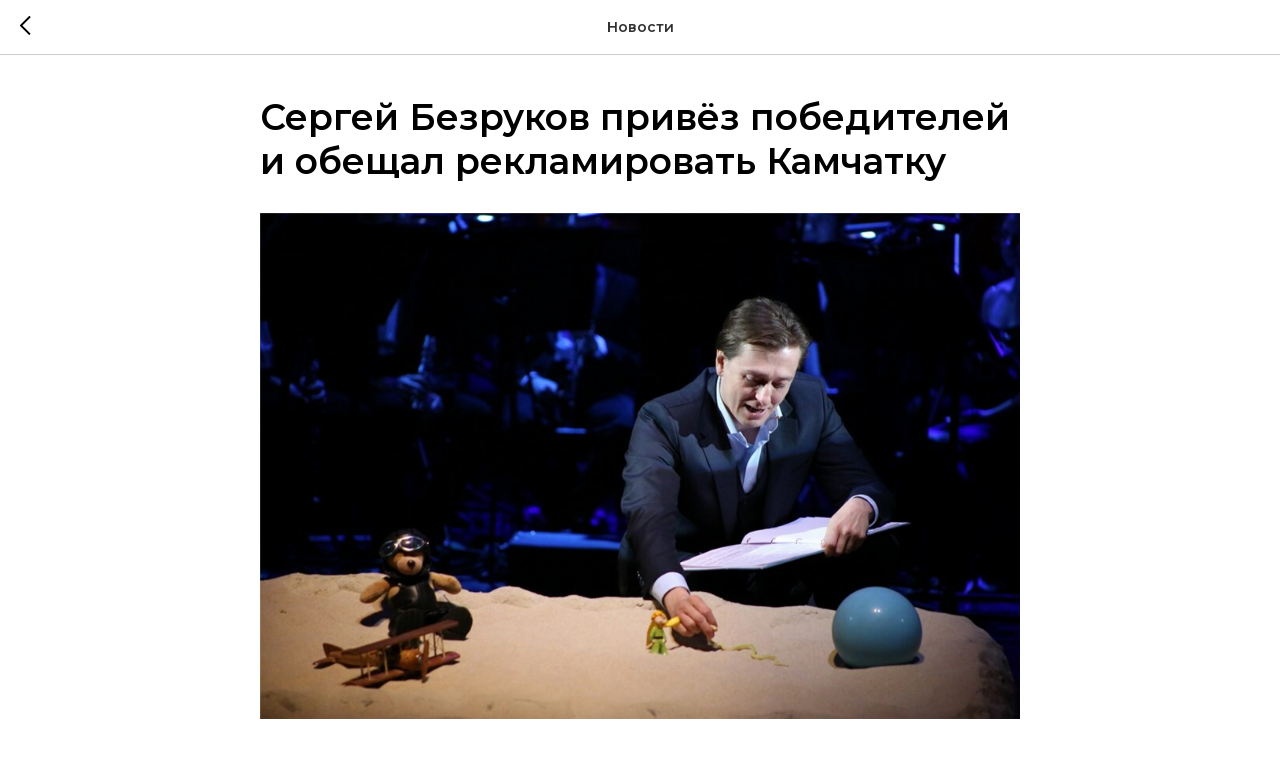

--- FILE ---
content_type: text/css
request_url: https://ws.tildacdn.com/project2942584/custom.css?t=1768800637
body_size: 234
content:
#ticketland-popup__confirm-text {
font-family: 'Montserrat';
font-weight: 500;
}
.ticketland-popup__confirm-button--yes {
font-family: 'Montserrat';
}
.ticketland-popup__confirm-button--no {
font-family: 'Montserrat';
}